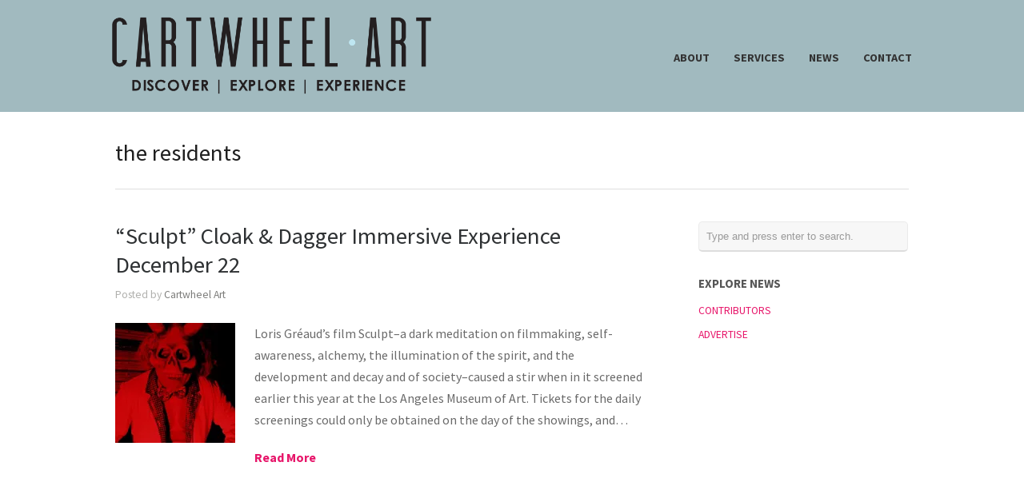

--- FILE ---
content_type: text/css
request_url: http://www.cartwheelart.com/wp-content/cache/wpfc-minified/6z6csjv9/2lolz.css
body_size: 8703
content:
html,body,div,span,applet,object,iframe,h1,h2,h3,h4,h5,h6,p,blockquote,pre,a,img,abbr,acronym,address,big,cite,code,del,dfn,em,font,ins,kbd,q,s,samp,small,strike,strong,sub,sup,tt,var,dl,dt,dd,ol,ul,li,fieldset,form,label,legend,table,caption,tbody,tfoot,thead,tr,th,td,article,aside,canvas,details,figcaption,figure,hgroup,menu,nav,summary,time,mark,audio,video,header,footer {
margin:0;
padding:0;
border:0;
font-weight:inherit;
font-style:inherit;
font-size:100%;
font-family:inherit;
vertical-align:baseline;
background:transparent;
}
html {
-webkit-font-smoothing:antialiased;
text-rendering:optimizeLegibility;
-webkit-text-size-adjust:none;
-ms-text-size-adjust:none;
overflow-y: scroll;
}
ol,ul {
list-style:none;
}
article,aside,canvas,details,figcaption,figure,footer,header,hgroup,menu,nav,section,summary,img {
display:block;
}
blockquote,q {
quotes:none;
}
blockquote:before,
blockquote:after,
q:before,
q:after {
content:'';
content:none;
}
a {
margin:0;
padding:0;
border:0;
font-size:100%;
vertical-align:baseline;
background:transparent;
}
ins {
background-color:#ff9;
color:#dce4f4;
text-decoration:none;
}
mark {
background-color:#ff9;
color:#000;
font-style:italic;
font-weight:bold;
}
del {
text-decoration:line-through;
}
table {
border-collapse:collapse;
border-spacing:0;
}
strong{font-weight:bold;}
em{font-style:italic;}
input,
select {
vertical-align:middle;
}
table {
border-collapse:separate;
border-spacing:0;
}
caption,
th,
td {
text-align:left;
font-weight:normal;
}
input {
vertical-align:middle;
}
img,
object,
embed {max-width: 100%;}
.homeSection img,
.post p img,
.page p img,
.project p img,
.postThumb,
div.wp-caption img {
max-width: 100% !important;
height: auto;
}
.wp-caption {
max-width: auto !important;
}
.wp-caption-text {
padding: 5px 0 0 0;
font-style: italic;
font-size: 14px;
text-align: left;
} .isotope,
.isotope .isotope-item { -webkit-transition-duration: 0.8s;
-moz-transition-duration: 0.8s;
-ms-transition-duration: 0.8s;
-o-transition-duration: 0.8s;
transition-duration: 0.8s;
}
.isotope {
-webkit-transition-property: height, width;
-moz-transition-property: height, width;
-ms-transition-property: height, width;
-o-transition-property: height, width;
transition-property: height, width;
}
.isotope .isotope-item {
-webkit-transition-property: -webkit-transform, opacity;
-moz-transition-property:    -moz-transform, opacity;
-ms-transition-property:     -ms-transform, opacity;
-o-transition-property:         top, left, opacity;
transition-property:         transform, opacity;
} .isotope.no-transition,
.isotope.no-transition .isotope-item,
.isotope .isotope-item.no-transition {
-webkit-transition-duration: 0s;
-moz-transition-duration: 0s;
-ms-transition-duration: 0s;
-o-transition-duration: 0s;
transition-duration: 0s;
}
.isotope-item {
z-index: 2;
}
.isotope-hidden.isotope-item {
pointer-events: none;
z-index: 1;
}
.fade {
opacity: 1;
transition: opacity .25s ease-in-out;
-moz-transition: opacity .25s ease-in-out;
-webkit-transition: opacity .25s ease-in-out;
}
.fade:hover {
opacity: 0.5;
} body {
font-size: 100%;
font-family: "Helvetica Neue", Helvetica, Arial, sans-serif;
width:auto; height:auto;
padding: 0 0 0 0;
margin: 0;
color: #6a6a6a;
background-color: #1f1f1f;
font-weight: normal;
}
p {
line-height: 1.7em;
font-size: 1em;
margin: 0 0 20px 0;
font-weight: normal;
font-style: normal;
}
ul {
list-style: none;
margin: 0;
padding: 0;
}
li {
margin: 0 0 0 0;
padding: 0;
}
img {
margin: 0;
}
img.left {
margin: 0 15px 15px 0;
float: left;
}
a {
text-decoration: none;
outline: none;
}
a{
color: #4da7ca;
-o-transition:.5s;
-ms-transition:.5s;
-moz-transition:.5s;
-webkit-transition:.5s;
transition:.5s;
}
a:hover {
color: #4290ae;
}
a img {
border:none;
}
h1, h2, h3, h4, h5, h6{
margin: 0 0 15px 0;
color: #1f1f1f;
font-family: "Helvetica Neue", Helvetica, Arial, sans-serif;
}
h1 {font-size: 2.5em;}
h2 {font-size: 2.2em;}
h3 {font-size: 1.9em;}
h4 {font-size: 1.6em;}
h5 {font-size: 1.3em;}
blockquote, address {
margin: 0 0 30px 0;
padding: 0 30px 0 30px;
font-style: italic;
font-size: 1.2em;
font-family: Georgia, Times, "Times New Roman", serif;
border-left: 5px solid #ccb676;
}
code {
font-family: "Courier New", Courier, serif;
overflow: auto;
padding: 2px;
background: #fff;
}
pre code {
background: none;
}
pre {
margin: 0 0 20px;
padding: 10px;
background: #f7f7f7;
overflow: auto;
border: 1px solid #e4e4e4;
font-family: "Courier New", Courier, serif;
}
.left {
float: left;
}
.right {
float: right;
}
.meta {
color: #b0b0ad;
}
.meta a{
color: #7d7d7b !important;
}
.meta a:hover{
color: #b0b0ad !important;
}
input[type="email"], input[type="text"], input[type="password"], textarea {
background-color: #fafafa;
padding: 15px;
font-family: "Helvetica Neue", Helvetica, Arial, sans-serif;
-webkit-border-radius: 5px;
-moz-border-radius: 5px;
border-radius: 5px;
color: #6a6a6a;
border: 1px solid rgba(0,0,0,.05);
border-bottom: 2px solid rgba(0,0,0,.1);
background:	#f7f7f7;
font-size: .9em;
-webkit-appearance: none;
}
input[type="text"]:focus {outline: none; background-color: #f7f7f7;}
textarea:focus {outline: none; background-color: #f7f7f7;}
textarea { width: 80%; line-height: 1.6em; }  .clearfix:before, .clearfix:after, .single-theme .features:before, .single-theme .features:after {
content: "\0020";
display: block;
height: 0;
visibility: hidden;
}
.clearfix:after, .single-theme .features:after {
clear: both;
}
.clearfix, .single-theme .features {
zoom: 1;
}
a.action {
font-style: italic;
} #container {
width: 100%;
margin: 0 auto;
}
#wrap {
background: #fff;
padding: 1px 30px 0;
}
.home #wrap {
padding: 1px 0 0;
}
#middle {
max-width: 62em;
margin: 0 auto;
}
.page-template-page-home-php.home #middle {
max-width: 100% !important;
width: 100% !important;
margin: 0 auto;
}
.home #wrap {
padding-top: 50px !important;
}
#main {
margin: 0 auto 0;
padding: 0 0 0;
background:  #dce4f4;
}
#main.full {
background: none;
}
#content {
padding: 0 0 0 0;
float: left;
margin: 0 0px 0 0;
position: relative;
width: 62.5%;
}
#sidebar {
width: 26.5%;
float: right;
margin: 0 0 0 0;
padding: 0 0 0 0;
}
#footer {
width: 100%;
margin: 0 auto;
}
.twoThirds {
width: 70%;
}
.oneThird {
width: 30%;
}/*/*/#header{
position: relative;
padding: 0 0 0 0;
margin: 0 0 0 0!important;
text-align: center;
background: #74c9b4;
}
.home #header{
text-align: center;
}
#header .surround {
padding: 0 10px;
}
#header .inside{
max-width: 62.5em;
margin: 0 auto;
position: relative;
padding: 20px 0 20px 0 !important;
}
.home.has-slideshow #header .top{
width: 100%;
position: absolute !important;
top: 50;
z-index: 100;
text-align: center;
}
#header .inside{
padding: 10px 0 10px 0;
margin: 0 auto !important;
}
#logo {
display: inline-block;
margin: 0px 0 0 0;
float: left;
padding: 0;
}
#logo h1 {
margin: 0 !important;
line-height: 1em !important;
padding: 0 !important;
font-size: 1.5em;
font-weight: bold;
color: #000000;
}
#header h1 {
font-size: 1.5em;
color: #000000;
margin: 0;
}
#header h1 a, #header h1 a:hover{
color: #000000 !important;
}/**/#mainNav{
right: 0;
position:absolute; top:50%; height:20px; margin-top:-10px;
display: inline-block;
}
#mainNav li{
margin: 0 0 0 30px;
display: inline-block;
padding: 0;
}
#mainNav ul a{
line-height: 25px;
color: rgba(0,0,0, .5);
font-size: .9em;
font-family: "Droid Sans", "Helvetica Neue", Helvetica, Arial, sans-serif;
font-weight: bold;
}
#mainNav ul ul a{
line-height: 15px;
font-weight: normal;
border-top: none;
color: rgba(0,0,0, .5);
}
#mainNav ul li.current a,
#mainNav ul li.current-cat a,
#mainNav ul li.current_page_item a,
#mainNav ul li.current-menu-item a,
#mainNav ul li.current-post-ancestor a,
.single-post #mainNav ul li.current_page_parent a,
#mainNav ul li.current-category-parent a,
#mainNav ul li.current-category-ancestor a,
#mainNav ul li.current-portfolio-ancestor a,
#mainNav ul li.current-projects-ancestor a {
text-decoration: none;
color: rgba(0,0,0, 1);
}
#mainNav ul li.sfHover a,
#mainNav ul li a:hover,
#mainNav ul li:hover {
text-decoration: none;
color: #000000;
} #mainNav ul ul {
padding: 20px 0px 5px 0px !important;
margin-top: -10px;
background: #74c9b4;
border: none;
text-align: left;
-webkit-border-radius: 4px;
-moz-border-radius: 4px;
border-radius: 4px;
}
.home #mainNav ul ul {
background: rgba(0,0,0, .3);
}
#mainNav ul ul ul {
padding-top: 20px !important;
margin-left: -1.25em;
margin-top: -5px;
}
#mainNav ul ul li {
float: none;
background: none;
margin: 0 5px 5px 15px !important;
}
#mainNav ul ul li a {
padding: 0px 0 10px 0;
font-weight: normal;
border: none !important;
color: rgba(0,0,0, .6) !important;
}
.home #mainNav ul ul li a {
color: rgba(0,0,0, .9) !important;
}
#mainNav ul li.sfHover ul a:hover { color: #0 !important; } #pageslide { display: none;
position: absolute;
position: fixed;
top: 0;
height: 100%;
z-index: 999999; width: 200px;
padding: 0 20px; background-color: #333;
color: #000000;
overflow: auto;
}
#slideNav {
display: none;
padding-top: 40px;
}
#slideNav  {
margin-bottom: 30px;
}
#slideNav  li {
display: block !important;
margin: 0 20px 15px 20px;
}
#slideNav  ul ul{
padding: 20px 0 0 0;
}
#slideNav li a {
color: #fff !important;
font-weight: bold;
-o-transition:.5s;
-ms-transition:.5s;
-moz-transition:.5s;
-webkit-transition:.5s;
transition:.5s;
}
#slideNav li a:hover {
color: rgba(0,0,0,1);
}
.menuToggle {
display: none;
width: 23px;
height: 20px;
background: transparent url(//www.cartwheelart.com/wp-content/themes/hayden/images/menu.gif) no-repeat;
background-size: 23px 20px !important;
cursor: pointer;
position: absolute;
right: 0;
top: 50%;
margin-top: -16px;
-o-transition:.5s;
-ms-transition:.5s;
-moz-transition:.5s;
-webkit-transition:.5s;
transition:.5s;
}
.closeBtn {
width: 20px;
height: 20px;
background: transparent url(//www.cartwheelart.com/wp-content/themes/hayden/images/close.png) no-repeat;
background-size: 20px 20px !important;
cursor: pointer;
position: absolute;
right: 20px;
top: 30px;
margin-top: -16px;
-o-transition:.5s;
-ms-transition:.5s;
-moz-transition:.5s;
-webkit-transition:.5s;
transition:.5s;
opacity: .5;
}
.closeBtn:hover {
opacity: 1;
}
.menuToggle:hover {
opacity: .8;
}
#slideNav .widgets {
margin: 0 20px;
} #header .cartBtn {
padding: 0 0 0 25px;
background: transparent url(//www.cartwheelart.com/wp-content/themes/hayden/images/cart.png) 0 3px no-repeat;
position:absolute; top:50%; height:16px; margin-top:-6px;
right: 0;
color: #fff;
font-size: .9em;
font-family: "Droid Sans", "Helvetica Neue", Helvetica, Arial, sans-serif;
font-weight: bold;
}
#header .cartBtn:hover {
}/*/*/#content {
margin: 0 auto 40px;
padding: 0 0 0 0 !important;
width: 68%;
float: left;
}
#content .videoContainer {margin-bottom: 30px;}
#content.full {
margin: 0 0 20px;
padding: 0 0 0 0 !important;
width: 100%;
}
#content.full.grid {
margin: 0 0 20px 0%;
}
.home #content.full, .page-template-page-home-php #content.full {
width: 100%;
}
.page-template-page-home-php #main {
padding-top: 35px;
}
#content.fullProjects{
width: 100%;
}
#content.twoThirds .page {
width: 99%;
}
#content h1 a,
#content h2 a,
#content h3 a,
.widgetBox h3 a,
#slideshow .slideText h3 a,
#content h4 a,
#content h5 a{
color: #2e3133;
}
#content h1 a:hover,
#content h2 a:hover,
#content h3 a:hover,
.widgetBox h3 a:hover,
#slideshow .slideText h3 a:hover,
#content h4 a:hover,
#content h5 a:hover{
color: #a7a7a3 ;
}
#content .postThumb{
margin: 0 0 20px 0 !important;
}
#pageHead {
padding: 40px 0 35px 0;
margin: 0 0 40px 0;
border-bottom: 1px solid #dfdfde;
}
#pageHead h1 {
font-size: 1.8em;
line-height: .7em;
padding: 0;
margin-bottom: 0;
display: block;
}
#pageHead p {
margin: 0!important;
padding: 15px 0 0 0!important;
color: #b2b2b2;
line-height: 1em;
}
h2.extraSpacing { padding-top: 10px; }
.boxItem {
padding: 30px 0 15px;
}/**/.page #content .post {
margin: 0 0 0px 0px;
border: none;
}
.post .meta, .attachment .meta {
margin: -5px 0 25px 0;
padding: 0 0 0px 0;
font-size: .85em;
line-height: 1.5em;
}
#content .moreLink{
display: block;
font-weight: bold;
}
#content .post.lastPost {
background: none;
}
#content .post {
margin: 0 0 30px 0px;
position: relative;
padding-bottom: 10px;
width: 98%;
}
.posts .post .date{
height: 100px;
width: 100px;
border-radius: 50px;
background: #79d1bb;
position: absolute;
text-align: center;
color: #fff;
}
.posts .post .date .day{
font-size: 2em;
padding-top: 20px;
display: block;
line-height: 1em;
}
.posts .post .date .month{
font-size: .9em;
display: block;
padding: 0 !important;
line-height: 1em;
color: rgba(255,255,255, .7);
}
.posts .post .date .year{
font-size: 12px;
display: block;
padding: 0 !important;
line-height: 1em;
color: rgba(255,255,255, .7);
}
.posts .post .inside{
padding-left: 150px;
}
.posts .post.noDate .inside{
padding-left: 0;
}
#content .post h2 {
font-size: 1.8em;
}
.search #content .post {
min-height: 50px;
} .homeSection {
margin-bottom: 0;
padding-bottom: 30px;
}
.homeSection .sectionHead h3 {
font-size: 2.1em;
margin: 0 auto 0px;
clear: both;
text-align: center;
font-family: "Helvetica Neue", Helvetica, Arial, sans-serif;
color: #2b2b2b;
width: 95%;
text-transform: uppercase;
}
.homeSection .sectionHead {
text-align: center;
padding-bottom: 30px !important;
margin: 0 30px;
}
.homeSection .sectionHead p{
font-size: 1.2em;
}
#homeContent {
margin-bottom: 0 !important;
padding-bottom: 0 !important;
}
#homeContent p, #homeContent img{
margin-bottom: 0 !important;
}
.home #content, .home #middle {
margin-bottom: 0 !important;
padding-bottom: 0 !important;
} #testimonials {
padding: 60px 0 50px 0;
background: #f9f9f9;
}
#testimonials .sectionHead p{
background: none;
}
#testimonials p span {
background: none;
}
#testimonials .flexslider{
background: transparent;
}
#testimonials .flexslider .slides{
background: transparent;
max-width: 700px;
margin: 0 auto !important;
}
.slides .testimonial {
width: auto;
}
#testimonials .flex-direction-nav a {opacity: .4; margin-top: 5px !important;}
#testimonials .flex-control-nav {display: none;}
#testimonials .flex-next:hover, #testimonials .flex-prev:hover {opacity: 0.8;}
.testimonial .left{
float: left;
}
.testimonial .left img{
border-radius: 95px;
}
.testimonial .right{
float: right;
width: 65%;
padding-top: 5px;
margin-right: 0px;
}
.testimonial .right p{
font-size: 1.1em !important;
line-height: 1.7em;
}
.testimonial .right .title{
padding-top: 25px;
display: block;
font-size: 1.1em;
font-weight: bold;
} #featuredPages {
background: #f9f9f9;
padding: 60px 0 30px 0;
width: 100%;
max-width: none;
}
#featuredPages .pages {
max-width: 1000px;
margin: 0 auto;
}
#featuredPages .small{
float: left;
width: 33%;
display: none;
}
#featuredPages img{
max-width: 100% !important;
height: auto;
margin: 0 auto;
}
#featuredPages .page p{
text-align: center;
font-size: .9em !important;
}
#featuredPages .inside{
margin: 0 15px;
}
#featuredPages a{
position: relative;
display: block;
text-align: center;
}
#featuredPages .title {
font-size: 1em;
color: #000;
font-weight: bold;
text-align: center;
width: 100%;
margin-bottom: 10px;
display: block;
}
#content .page.small img{
margin-bottom: 10px;
}
#content .page.small p{
margin: 0 20px 10px 20px;
font-size: .8em;
} #homePosts {
background: #fff;
padding-top: 60px;
}
.homeSection .posts {
max-width: 1000px;
margin: 0 auto;
padding: 0 30px;
} #homeContent.homeSection {
padding: 60px 0 !important;
}
#homeContent.homeSection .inside{
padding: 0 30px !important;
max-width: 1000px;
margin: 0 auto;
}
#homeContent.homeSection p {
margin-bottom: 20px!important;
} #projects {
margin: 0 0 0 0;
margin: 0 auto;
padding: 0;
display: block;
position: relative;
max-width: 62.5em;
}
#projects.homeSection {
padding-bottom: 50px;
}
.thumbs {
margin: 0 auto;
}
#content #projects li{
padding: 0;
background: none;
}
.project.small, .isotope-item{
display: block;
position: relative;
float: left;
margin: 0 0 30px 0;
max-width: 350px;
height: auto !important;
padding-bottom: 0;
text-align: center !important;
zoom: 1;
visibility: hidden;
float: left;
display: none;
}
#content .project.small img, .isotope-item img{
max-width: 100% !important;
height: auto;
-moz-transition-property: opacity;
-webkit-transition-property: opacity;
-o-transition-property: opacity;
transition-property: opacity;
-moz-transition-duration: 0.4s;
-webkit-transition-duration: 0.4s;
-o-transition-duration: 0.4s;
transition-duration: 0.4s;
}
#content .project.small p{
text-align: center;
font-size: .9em;
}
#content .small .inside{
margin: 0 15px !important;
}
.project.small .inside {
text-align: center !important;
position: relative;
margin: 0 auto !important;
}
#content .project.small a{
position: relative;
display: block;
text-align: center;
margin: 0 auto;
-webkit-backface-visibility: hidden;
}
#content .project.small a:hover img{
opacity: .2;
position:relative;
-webkit-backface-visibility: hidden;
}
#content .project.small a:hover .title{
opacity: 1;
top: 50%;
-webkit-backface-visibility: hidden;
}
#content .project.small .title {
font-size: 1em;
color: #fff;
font-weight: bold;
text-align: center;
margin-bottom: 10px;
display: block;
position: absolute;
top: 60%;
margin: -20px auto 0 !important;
width: 100%;
-moz-transition-property: all;
-webkit-transition-property: all;
-o-transition-property: all;
transition-property: all;
-moz-transition-duration: 0.5s;
-webkit-transition-duration: 0.5s;
-o-transition-duration: 0.5s;
transition-duration: 0.5s;
opacity: 0;
}
#content .project.small .title span {
display: inline-block;
padding: 10px;
background: #000;
margin: 0 auto !important;
}
#content.project {
width: 100%;
}
.home .project.small{
float: left;
width: 33%;
visibility: visible;
}
.projectNav {
margin: -16px 0 0 0;
padding-top: 0;
float: right;
}
.projectNav a{
display: inline-block !important;
font-size: .85em;
color: #7d7d7b;
}
.projectNav a:hover{
color: #484848;
}
.projectNav div {
float: left;
margin-left: 20px;
}
#content .skillList{
padding: 0!important;
margin: 0 0 20px 0 !important;
}
.skillList li{
background: none;
margin: 0 5px 5px 0 !important;
display: inline-block;
}
.skillList li span a{
font-size: 1em;
background: #f0f0f0;
display: inline-block;
color: #7d7d7b!important;
text-decoration: none;
position: relative;
cursor: pointer;
padding: 7px 11px 7px !important;
border: none;
-webkit-border-radius: 2px;
-moz-border-radius: 2px;
border-radius: 2px;
line-height: 1em;
text-transform: uppercase;
font-weight: bold;
}
.skillList li span a:hover{
background: #6a6a6a;
color: #fff !important;
} #content .filterWrap {
text-align: center;
}
#content #filterNav{
padding: 0!important;
margin: 0 auto 40px auto!important;
width: auto;
text-align: center;
width: 100%;
position: relative;
}
#content #filterNav li{
padding: 0px 0 0 0;
background: none;
margin: 0 8px 8px 0;
display: inline-block;
}
#filterNav li a{
font-size: 1em;
background: #f0f0f0;
display: inline-block;
color: #7d7d7b!important;
text-decoration: none;
position: relative;
cursor: pointer;
padding: 7px 11px 7px !important;
border: none;
-webkit-border-radius: 2px;
-moz-border-radius: 2px;
border-radius: 2px;
line-height: 1em;
text-transform: uppercase;
font-weight: bold;
}
#filterNav li a:hover {
background: #929292;
color: #fff !important;
}
#filterNav .selected, #filterNav a.selected:hover {
background: #929292;
color: #fff !important;
} .one_half{ width:48%; }
.one_third{ width:30%; }
.two_third{ width:65.33%; }
.one_half,.one_third,.two_third{ position:relative; margin-right:3%; float:left; }
.last{ margin-right:0 !important; clear:right; }
.clearboth {clear:both;display:block;font-size:0;height:0;line-height:0;width:100%;} .button, a.button, #footer a.button, #searchsubmit, input[type="submit"]   {
background: #79d1bb;
display: inline-block;
color: #fff;
text-decoration: none;
position: relative;
cursor: pointer;
padding: 15px 20px;
border: none;
border-bottom: 3px solid rgba(0,0,0,.2);
-webkit-border-radius: 4px;
-moz-border-radius: 4px;
border-radius: 4px;
margin: 0 3px 0 0;
line-height: normal !important;
-webkit-appearance: none;
text-transform: uppercase;
font-size: .9em;
}
#searchsubmit {
padding: 5px 15px 6px;
}
.home .slideshow a.button:hover, #content.theme .actions a.button:hover, .button:hover, #footer a.button:hover, #searchsubmit:hover, input[type="submit"]:hover {
color: #fff;
background-image: url(//www.cartwheelart.com/wp-content/themes/hayden/images/btn_bkg.png) !important;
}
.home .slideshow a.button {
font-size: .6em;
color: #fff;
background: #aa6d68 !important;
padding: 13px 17px 13px;
margin-top: 20px;
border: none;
} #content .alignleft,
#content img.alignleft {
display: inline;
float: left;
margin-right: 24px !important;
margin-top: 4px;
}
#content .alignright,
#content img.alignright {
display: inline;
float: right;
margin-left: 24px;
margin-top: 4px;
}
#content .aligncenter,
#content img.aligncenter {
clear: both;
display: block;
margin-left: auto;
margin-right: auto;
}
#content img.alignleft,
#content img.alignright,
#content img.aligncenter {
margin-bottom: 12px;
} .gallery {
padding-top: 15px;
margin-bottom: 25px!important;
}
.gallery-item {
margin-top: 0px!important;
margin-bottom: 25px!important;
}
.gallery img {
border: none!important;
} #content ul{
margin:  0 0 25px 20px;
list-style-type: disc;
}
#content ul li{
margin: 0 0 10px 0;
line-height: 1.4em;
font-size: 1em;
}
#content ol li{
margin: 0 0 10px 0;
line-height: 1.4em;
}
#content ol{
margin: 0 0 20px 20px;
list-style-type: decimal !important;
}
#content ul ul, #content ol ul, #content ul ol, #content ol ol {
padding-top: 10px;
}
#content ul ul li, #content ol ul li, #content ul ol li, #content ol ol li{
font-size: 1em !important;
}/*/*/#content .flexslider {
margin: 0 0 30px 0 !important;
}
.flexslider p {
margin: 0 !important;
}
.slideshow li, #content .flexslider li, #content .flexslider ol {
list-style: none !important;
list-style-type: none !important;
}
#content .flexslider ol {
padding-bottom: 5px !important;
margin-bottom: 0 !important;
}
#content .flexslider .slides {
margin: 0;
}/**/.flexslider {  min-height: 100px; border: 0 !important; margin: 0 0 0 0!important; padding: 0 0 1px 0 !important; background: transparent; border: none; position: relative; -webkit-border-radius: 0 !important; -moz-border-radius: 0 !important; -o-border-radius: 0!important; border-radius: 0!important; box-shadow: none !important; -webkit-box-shadow: none!important; -moz-box-shadow: none!important; -o-box-shadow: none!important; zoom: 1;}
.flexslider .slides li{	margin-bottom: 0 !important; }
.flexslider .slides li p{ margin: 0 !important; }
.flexslider .slides > li {position: relative;} .flex-container {zoom: 1; position: relative;}
.flexslider .slides img { height: auto; max-width: 100%; width: auto !important; margin: 0 auto;}
.flex-direction-nav, .flex-control-nav, .flex-caption { margin-bottom:0 !important;}  .flex-caption {width: auto; position: absolute; color: #fff; }
.flex-caption p {font-size: .9em !important; margin-bottom: 0;} .flex-direction-nav {
position: absolute;
width: 100%;
margin: 0 0 15px !important;
right: 0;
bottom: 50%;
display: block;
}
.flex-direction-nav li a {
-webkit-transition: none; -moz-transition: none; transition: none;
-webkit-transition: opacity .5s ease; -moz-transition: opacity .5s ease; transition: opacity .5s ease;
}
.flex-direction-nav li a { z-index: 100; width: 31px!important; height: 31px; display: block; background: rgba(0,0,0,0.3) url(//www.cartwheelart.com/wp-content/themes/hayden/images/flexslider/direction_nav.png) no-repeat 0 0;  cursor: pointer; text-indent: -9999px; border-radius: 5px; margin-top: 0;}
.flex-direction-nav li a.flex-next {background-position: -29px 9px; right: 30px !important;}
.flex-direction-nav li a.flex-next:hover {opacity: 1; filter:alpha(opacity=100);}
.flex-direction-nav li a.flex-prev {background-position: 0px 9px; left: 30px !important; }
.flex-direction-nav li a.flex-prev:hover { opacity: 1; filter:alpha(opacity=100); }
.flex-direction-nav li a.disabled {opacity: .3; filter:alpha(opacity=30); cursor: default;} .flex-control-nav {position: absolute !important; bottom: 20px !important; right: 3% !important; width: auto !important; }
.flex-control-nav li {margin: 0 0 0 5px !important; display: inline-block !important; zoom: 1; *display: inline !important;}
.flex-control-nav li:first-child {margin: 0 !important;}
.flex-control-nav li a {width: 13px !important; height: 13px !important; display: block !important; background: rgba(255,255,255,0.3) !important; cursor: pointer; text-indent: -9999px; box-shadow: none !important;}
.flex-control-nav li a:hover {background: rgba(255,255,255,0.7) !important;}
.flex-control-nav li a.flex-active {background: rgba(255,255,255,0.7) !important; cursor: default !important;}
#content .flex-direction-nav { margin-top: -15px !important;}
#content .flex-control-nav { margin: 0; padding-top: 15px; position: relative !important; bottom: 0 !important; right: 0 !important; width: auto !important; }
#content .flex-control-nav li a { background: rgba(0,0,0,0.3) !important; box-shadow: none !important;}
#content .flex-control-nav li a:hover { background: rgba(0,0,0,0.7) !important;}
#content .flex-control-nav li a.flex-active { background: rgba(0,0,0,0.7) !important;} .slideshow, .flexslider {
margin: 0 !important;
position: relative;
}
.slideshow  {padding:0 !important;}
.home .slideshow {
margin: 0 !important;
max-height: 700px;
overflow: hidden;
background: #000;
}
.home .slideshow .slide{
height: 700px;
}
.home .slideshow img{
width: 100% !important;
}
.home.blog .slideshow {
margin-bottom: 30px;
} .home .slideshow .details {
background: transparent;
display: block;
width: 100%;
text-align: center;
top: 50%;
position: absolute;
display: none;
}
.home .slideshow .details .box{
padding: 0 30px 0 30px;
}
.home .slideshow .details.left {
text-align: left;
}
.home .slideshow .details.right {
text-align: right;
}
.home .slideshow .details.right .text {
width: 50%;
}
.home .slideshow .details .inside {
max-width: 62.5em;
}
.home .slideshow .details.center .text {
width: 80%;
}
.home .slideshow .details .text {
display: inline-block;
}
.home .details h2 {
color: #fff;
margin: 0 0 5px 0;
text-transform: uppercase;
font-weight: normal;
font-size: 4.0em;
text-shadow: 2px 2px rgba(0,0,0, .2);
}
.home .details p {
font-size: 1.9em !important;
margin-bottom: 0;
line-height: 1.3em;
color: rgba(255,255,255, .6);
}
.home .details p .button{
margin: 25px 0 0 0 !important;
background: transparent !important;
border: 2px solid rgba(255,255,255, .6);
color: rgba(255,255,255, .6);
border-radius: 0;
font-weight: normal !important;
font-family: "Helvetica Neue", Helvetica, Arial, sans-serif !important;
-moz-transition-property: all;
-webkit-transition-property: all;
-o-transition-property: all;
transition-property: all;
-moz-transition-duration: 0.5s;
-webkit-transition-duration: 0.5s;
-o-transition-duration: 0.5s;
transition-duration: 0.5s;
background-color: rgba(255,255,255,0);
}
.home .details p .button:hover{
background-image: none !important;
background-color: rgba(255,255,255,.1) !important;
color: #fff;
border-color: #fff;
}/*/*/#sidebar {
margin-bottom: 30px;
}
.sidebarBox {
position: relative;
margin: 0 0 30px 0;
}
#sidebar p {
margin-bottom: 12px;
}
#sidebar li {
font-size: .75em;
}
#sidebar .author .avatar {
float: left;
margin: 0 20px 15px 0 !important;
padding-top: 3px;
border-radius: 40px;
}
#text-3 { text-align: center; }/*/*/#footer .widgetBox a, #sidebar .widgetBox a {
line-height: 1.5em;
}
#footer .widgetBox {
float: left;
}
#sidebar .widgetBox {
margin-bottom: 30px !important;
}
#sidebar .widgetBox h3,
#footer .widgetBox h3{
font-size: .95em;
text-transform: uppercase;
font-weight: bold;
color: #565656;
}
#sidebar .widgetBox h3 a,
#footer .widgetBox h3 a{
color: #565656;
}
#sidebar .widgetBox .meta,
#footer .widgetBox .meta {
font-style: italic;
}
#footer .widgetBox p{
font-size: .95em;
}
#sidebar ul, #footer ul {
margin: 0 0 0 0;
padding: 0px 0 0 0;
line-height: 1em;
background: none;
position: relative;
}
#sidebar ul li, #footer ul li {
padding: 0px 0 0px 0;
margin: 0 0 20px 0;
line-height: 1.2em;
background: none;
font-size: .85em;
}
#sidebar ul li p, #footer ul li p{
line-height: 1.3em;
margin: 0;
}
#sidebar ul li h2, #footer ul li h2{
font-size: 13px;
margin: 0 0 0px 0 ;
padding: 0 !important;
line-height: 1em;
font-weight: normal;
}
#sidebar .widget_nav_menu ul,
#footer .widget_nav_menu ul,
#sidebar .widget_pages ul,
#footer .widget_pages ul,
#sidebar .widget-categories ul,
#footer .widget-categories ul {
background: none;
margin: 0;
padding: 0;
border: none;
}
#sidebar .widget_nav_menu li,
#footer .widget_nav_menu li,
#sidebar .widget_pages li,
#footer .widget_pages li,
#sidebar .widget-categories li,
#footer .widget-categories li {
padding: 0 0 0 0;
margin: 10px 0 0 0;
border: none;
}/**/.widget_search {
display: block;
padding: 0 !important;
}
.widget_search h3 {
display: none;
}
.widget_search:after {
content: " ";
display: block;
clear: both;
visibility: hidden;
line-height: 0;
height: 0;
}
html[xmlns] .widget_search {
display: block;
}
* html .widget_search {
height: 1%;
}
#s {
margin: 0 0px 0 0;
padding: 10px .7em 10px .7em !important;
line-height: normal!important;
width: 92%;
color: #9a9a9a;
font-size: .8em;
}
#searchsubmit{
font-size: 11px !important;
margin: 0 !important;
border-left: none;
-webkit-border-bottom-left-radius: 0px;
-webkit-border-top-left-radius: 0px;
-moz-border-radius-bottomleft: 0px;
-moz-border-radius-topleft: 0px;
border-bottom-left-radius: 0px;
border-top-left-radius: 0px;
float: right;
border: none;
height: 30px;
-moz-box-shadow: none;
-webkit-box-shadow: none;
box-shadow: none;
background-position: 0 -1px;
} .ttrust_testimonials img {
width: 76px;
border-radius: 38px;
height: auto;
float: left;
margin: 0 20px 0 0;
}
.ttrust_testimonials p {
font-size: .9em;
line-height: 1.6em !important;
}
.ttrust_testimonials span.title {
font-size: .9em;
font-weight: bold;
float: right;
} #sidebar .ttrust_recent_posts .meta,
#footer .ttrust_recent_posts .meta {
margin: 0 0 0 0 !important;
display: block;
padding: 3px 0 0 0;
color: #444443;
}
#sidebar .ttrust_recent_posts .title,
#footer .ttrust_recent_posts .title {
font-size: 13px !important;
margin-bottom: 2px;
}
#sidebar .ttrust_recent_posts .title,
#footer .ttrust_recent_posts .title {
line-height: 1.1em;
}
.ttrust_recent_posts .firstPost p{
margin-bottom: 10px;
}
.secondaryPost {
padding: 10px 0 0px 0;
}
.ttrust_recent_posts .thumb{
float: left;
margin: 0 12px 0 0;
padding: 3px;
background: #f0f0f0;
border: 1px solid #e1e1e1;
}
.ttrust_recent_posts li {
margin-bottom: 20px !important;
border: none;
display: block;
} table#wp-calendar {
width: 216px;
}
table#wp-calendar td, table#wp-calendar th{
text-align: left;
}
table#wp-calendar td {
color: #b0b0ad;
padding-top: 10px;
}
table#wp-calendar td a{
font-weight: bold;
}
#wp-calendar caption {
margin-bottom: 10px;
padding-bottom: 10px;
border-bottom: 1px solid #dbdad8;
font-size: 14px;
font-weight: bold;
} .widget_tag_cloud a{
font-size: 11px !important;
padding: 5px 7px 5px 7px;
display: block;
float: left;
margin: 0 5px 5px 0;
}
#footer .widget_tag_cloud a,
#sidebar .widget_tag_cloud a{
-webkit-border-radius: 2px;
-moz-border-radius: 2px;
background: #f3f3f3;
}
.widget_tag_cloud:after {
content: " ";
display: block;
clear: both;
visibility: hidden;
line-height: 0;
height: 0;
}
.widget_tag_cloud {
display: inline-block;
}
html[xmlns] .widget_tag_cloud {
display: block;
}
* html .widget_tag_cloud {
height: 1%;
} .simple_tweet_widget li {
line-height: 1.5em !important;
font-size: .95em !important;
}
.simple_tweet_widget li span{
color: #4f4f4f !important;
font-size: .85em !important;
} #flickrBox .flickrImage {
float: left;
margin: 0 12px 12px 0;
padding: 3px;
}
#sidebar #flickrBox .flickrImage {
}
#flickrBox .flickrImage img {
width: 70px;
height: 70px;
float: left;
border-radius: 5px;
max-width: 70px;
}/*/*/#comments {
position: relative;
margin: 0 0 30px 0px;
width: 95%;
padding: 20px 0 0 0;
}
.twoThirds #comments {
width: 95%;
}
#content.project #comments {
padding-top: 30px;
}
#comments ul{
list-style: none;
margin: 0 0 30px 0;
}
#comments h3{
margin: 0 0 30px 0;
}
#content #comments ul li{
font-size: 1em !important;
}
#trackbacks {
margin: 30px 0 0 40px;
}
ol#commentslist {
margin: 0 0 0 0px;
list-style: none;
padding: none;
padding: 0;
}
#commentslist .children li {
padding: 15px 0 0 30px;
background: transparent url(//www.cartwheelart.com/wp-content/themes/hayden/images/comment_marker.gif) no-repeat 0px 40px;
border-left: 1px solid #e3e3e3;
}
.comment {
position: relative;
margin: 0 0 0 0;
padding: 0 0 20px 0;
}
.comment .avatar {
position: absolute;
left: 0;
top: 0;
border-radius: 35px;
-webkit-border-radius: 35px;
-moz-border-radius: 35px;
-o-border-radius: 35px;
-ms-border-radius: 35px;
-khtml-border-radius: 35px;
width:70px;
height:70px;
}
#commentForm label {
padding-left: 20px;
}
.comment h5 {
margin: 0 0 6px 100px;
padding: 0;
}
.comment .date {
margin: -5px 0 10px 100px;
display: block;
color: #a5a5a2;
font-size: .9em;
}
.comment p {
margin: 0 0 10px 100px;
}
.comment-reply-link,
.comment-reply-login {
margin: 0 0 0 100px;
font-size: .95em;
}
.comment-reply {
display: inline-block!important;
padding: 0 0 0 10px;
}
#comment-add {
position: absolute;
top: -5px;
right: 0px;
}
.moderation {
margin: 0px;
padding: 0 0 10px 25px;
}
#trackbacks ul {
margin: -5px 0 15px;
}
#trackbacks ul li {
padding: 5px 0 5px 20px;
}/**/#commentForm {
position: relative;
margin: 30px 0 30px 0px;
}
#comments #respond {
position: relative;
padding: 0 0 0;
margin: 0;
}
#respond .form-allowed-tags {
display: none;
}
#respond form {
margin: none;
padding: none;
position: relative;
}
#respond h3 {
font-size: 1.4em !important;
}
#commentForm h1 {
font-size: 1.3em !important;
border: 1px solid #000;
}
.cancel-comment-reply {
float: right;
margin: 5px 90px 0 0;
}
#cancel-comment-reply-link {
margin-left: 20px !important;
}
#comments textarea {
width: 90% !important;
}
#comments input[type="text"] {
width: 50%;
margin-right: 20px;
}
#comments ol{
list-style: none !important;
}/*/*/.pagination {
padding: 0 0 30px !important;
clear: both;
margin: 0 0 15px 0;
}
.page-template-page-portfolio-php .pagination {
text-align: center;
margin: 0;
padding: 20px 0 !important;
}
.page-template-page-portfolio-php .pagination .inside {
display: inline-block;
}
.pagination span,
.pagination a,
.pagination-prev a,
.pagination-next a,
.older-comments,
.newer-comments {
display: block;
float: left;
width: auto;
height: 24px;
line-height: 24px;
margin: 0 5px 0 0;
padding: 0 8px;
text-align: center;
text-decoration: none;
font-weight: bold;
}
.pagination-prev a:hover,
.pagination-next a:hover,
.wp-pagenavi a:hover,
.wp-pagenavi .current {
}
.pagination-prev a,
.pagination-next a {
float: none;
margin: 0px;
}
.pagination-prev,
.pagination-next {
float: left;
width: auto;
margin: 0px;
}
.pagination-prev {
float: right;
}/*/*/#footer {
color: #7b7b7b;
background: #1f1f1f;
}
#googleMap iframe {
width: 100%;
}
#googleMap {
height: 350px;
}
#googleMap img { max-width: none; }
#googleMap .iwContent {
padding-top: 20px;
font-size: .85em;
}
#footer .widgetBox h3{
color: #fff;
}
#footer .meta {
color: #919191;
}
#footer .main {
padding: 60px 0 10px 0;
margin: 0 30px 0;
}
#footer .inside {
margin: 0 auto;
max-width: 62.5em;
}
.footerBox{
margin: 0 3.5% 40px 0;
float: left;
position: relative;
width: 31%;
}
.footerBox.third {
margin-right: 0 !important;
}
.widget_recent_entries {
margin-right: 0 !important;
}
.footerBox p{
padding: 0;
}
#footer a {
color: #7b7b7b;
}
#footer a:hover {
color: #fff;
}
.footerBox h3 {
color: #fff !important;
}
#footer .secondary {
margin: 0 0 0;
padding: 0 30px 10px;
}
#footer .secondary a{
font-weight: bold;
}
#footer .secondary .inside{
border-top: 1px solid #2f2f2f;
padding: 30px 0 0;
}
#footer.light .secondary {
border-top: 1px solid #dfdfdf;
}
#footer .secondary p{
font-size: .8em;
}
#footer .secondary .left {
float: left;
}
#footer .secondary .right {
float: right;
}
#footer .secondary .right span{
padding: 0 5px;
color: #4d4d4d;
}/*/*/@media all and (max-width: 1150px) {
.home .slideshow .flex-direction-nav {
position: absolute;
width: 130px;
right: 0;
left: 0;
margin: 0 0 0 !important;
right: 30px;
bottom: 35px !important;
display: block;
height: 31px;
}
.flex-direction-nav .flex-prev {opacity: 1; }
.flex-direction-nav .flex-next {opacity: 1; }
}/**/@media only screen and (max-width: 975px) {
#header #logo img {
max-width: 80%;
height: auto;
} .home .slideshow {
margin: 0 !important;
max-height: 600px;
}
.home .slide {
height: 500px !important;
}
.home .slideshow .details h2 {
color: #fff;
text-transform: uppercase;
font-weight: normal;
font-size: 2.4em;
}
.home .slideshow .details p {
font-size: 1.3em !important;
margin-bottom: 0;
line-height: 1.5em;
color: rgba(255,255,255, .6);
}
.home .slideshow .details.right .text, .home .slideshow .details.left .text{
width: 40%;
} #content .project.small .title {
font-size: .8em;
} #testimonials.homeSection {
padding-bottom: 20px;
}
#testimonials .flexslider .slides{
background: transparent;
max-width: 500px;
margin: 0 auto !important;
}
.slides .testimonial {
min-height: 260px;
width: auto;
}
.testimonial .left img{
max-width: 150px !important;
}
.testimonial .right{
float: right;
width: 65%;
padding-top: 0px;
margin-right: 0px;
}
#testimonials .flex-direction-nav a {margin-top: -50px !important;} }
@media only screen and (max-width: 820px) {
#comments { width: 100%;}
#sidebar {
float: none;
width: 95%;
margin-left: 2.5%;
padding: 10px 0 30px 0 !important;
}
#content.twoThirds {
width: 95% !important;
float: none;
}
.sidebarBox {
float: left;
margin: 0 3% 30px 0 !important;
width: 30%;
}
#comments { width: 100%;}
}
@media all and (max-width: 768px) { #mainNav {
display: none;
}
.menuToggle {
display: block;
right: 0;
margin-top: -10px;
}
#slideNav #mainNav, #slideNav #mainNav .sf-menu  {
display: block;
}
#pageslide { width: 200px !important; }
.footerBox {
width: 47%;
margin: 0 6% 40px 0 !important;
}
.footerBox.second {
margin-right: 0 !important;
}
} @media only screen and (max-width: 700px) {
html {
-webkit-text-size-adjust: none;
}
h1 { font-size: 1.2em;}
h2 { font-size: 1.1em;}
h3 { font-size: 1.0em;}
h4 { font-size: .9em;}
h5 { font-size: .8em;}
#wrap {
padding: 1px 20px;
}
.home #wrap {
padding-top: 15px !important;
} #header #logo img {
max-width: 70%;
height: auto;
} .home .slideshow {
margin: 0 !important;
max-height: 400px;
overflow: hidden;
}
.home .slideshow .details.right .text {
width: 60%;
}
.home .slideshow .details h2{
font-size: 1.7em;
}
.home .slideshow .details p{
font-size: 1.1em !important;
}
#pageHead {
margin: 0 0px 25px;
padding: 30px 0;
}
#pageHead h1 { font-size: 1.3em;}
.flex-direction-nav, .flex-control-nav { bottom: 120px !important;}
#main {
width: 95%;
padding-top: 5px;
} .posts .post .date {
}
.posts .post .date .month{
font-size: .9em;
display: block;
padding: 0 !important;
line-height: 1em;
color: rgba(255,255,255, .7);
}
.posts .post .inside{
padding-left: 115px;
position: relative;
}
.posts .post .inside h2{
font-size: 1.3em !important;
line-height: 1.2em;
margin-bottom: 10 !important;
}
.posts .post .inside .meta{
margin: 0 auto 20px !important;
display: inline-block;
padding: 0;
} .homeSection {
padding: 35px 0 !important;
}
.homeSection .sectionHead {
padding-bottom: 10px !important;
}
.homeSection .sectionHead h3 {
font-size: 1.5em;
}
.homeSection .sectionHead p {
font-size: 1em;
} #content .project.small .inside{
display: inline-block;
margin: 0 auto 20px !important;
} .home .page.small{
float: none !important;
width: 100% !important;
margin: 0 auto 0 !important;
margin: 0 auto !important;
display: inline-block;
}
.home .page.small .inside{
display: inline-block;
margin: 0 auto 0 !important;
}
.home .page.small p{
margin-bottom: 0 !important;
padding-bottom: 0 !important;
}
.home .page.small .inside{
width: 80%;
} #testimonials .flexslider .slides{
background: transparent;
max-width: 500px;
margin: 0 auto !important;
}
.slides .testimonial {
min-height: 260px;
width: auto;
text-align: center !important;
}
.testimonial .left {
float: none;
text-align: center !important;
margin-bottom: 20px;
}
.testimonial .left img{
max-width: 150px !important;
margin: 0 auto !important;
}
.testimonial .right{
float: none;
width: auto;
padding: 0 30px 0;
margin-right: 0px;
text-align: center !important;
}
#comments { width: 100%;}
#content.twoThirds {
width: 95% !important;
float: none;
}
#content .post {
margin-bottom: 20px;
padding-bottom: 5px!important;
}
#sidebar {
float: none;
width: 95%;
margin-left: 2.5%;
padding: 10px 0 30px 0 !important;
}
.sidebarBox {
float: left;
margin: 0 2% 30px 0 !important;
width: 95%;
}
#flickrBox .flickrImage {
margin: 0 8px 8px 0;
}
#featuredPages .small{
margin-bottom: 25px !important;
}
#filterNav {
text-align: center;
width: 100%;
position: relative;
}
.projectNav {
margin: 0 0 0 0;
padding: 10px 0 0 0 !important;
float: none;
}
.projectNav div {
margin: 0 20px 0 0 !important;
padding: 0 !important;
}
.thumbs {
text-align: center;
}
.thumbs .small{
margin: 0 auto !important;
}
.post .moreLink {
display: none;
}
.widgetBox {
width: 100%;
float: none;
} #googleMap {
height: 200px !important;
}
.footerBox {
width: 100%;
}
#footer .main .inside{ padding: 0 0 !important;  width: auto !important;margin: 0 0px!important;}
#footer #flickrBox .flickrImage {
margin: 0 5px 5px 0;
}
#footer .secondary{
text-align: center;
margin: 0 0;
}
#footer .secondary p{
margin: 0px;
padding: 0px;
}
#footer .secondary .left,
#footer .secondary .right{
float: none;
}
#footer .secondary .right{
float: none;
padding: 10px 0 15px 0;
}
.gallery-item img{
width: 90%;
height: auto;
} .one_half{ width:100%; }
.one_third{ width:100%; }
.two_third{ width:100%; }
.one_half,.one_third,.two_third{ position:relative; margin-right:0%; float:none; }
.last{ margin-right:0 !important; clear:right; }
.clearboth {clear:both;display:block;font-size:0;height:0;line-height:0;width:100%;}
} @media screen and (max-width: 480px) and (orientation: landscape) {
} @media screen and (max-width: 480px) {
.home .slideshow .details h2{
font-size: 1.5em;
}
.home .slideshow .details p{
font-size: .9em !important;
} .posts .post .date {
position: relative;
margin: 0 auto 20px;
}
.posts .post .date .month{
font-size: .9em;
display: block;
padding: 0 !important;
line-height: 1em;
color: rgba(255,255,255, .7);
}
.posts .post .inside{
padding-left: 0;
position: relative;
}
.widgetBox {
width: 100%;
float: none;
margin: 0 0 20px 0;
}
#commentForm input[type="text"], #comments input[type="text"] {
width: 40% !important;
margin-right: 5px !important;
}
#commentForm label, #comments label {
font-size: .8em;
}
.home .flex-caption p {
font-size: 1em !important;
}
}